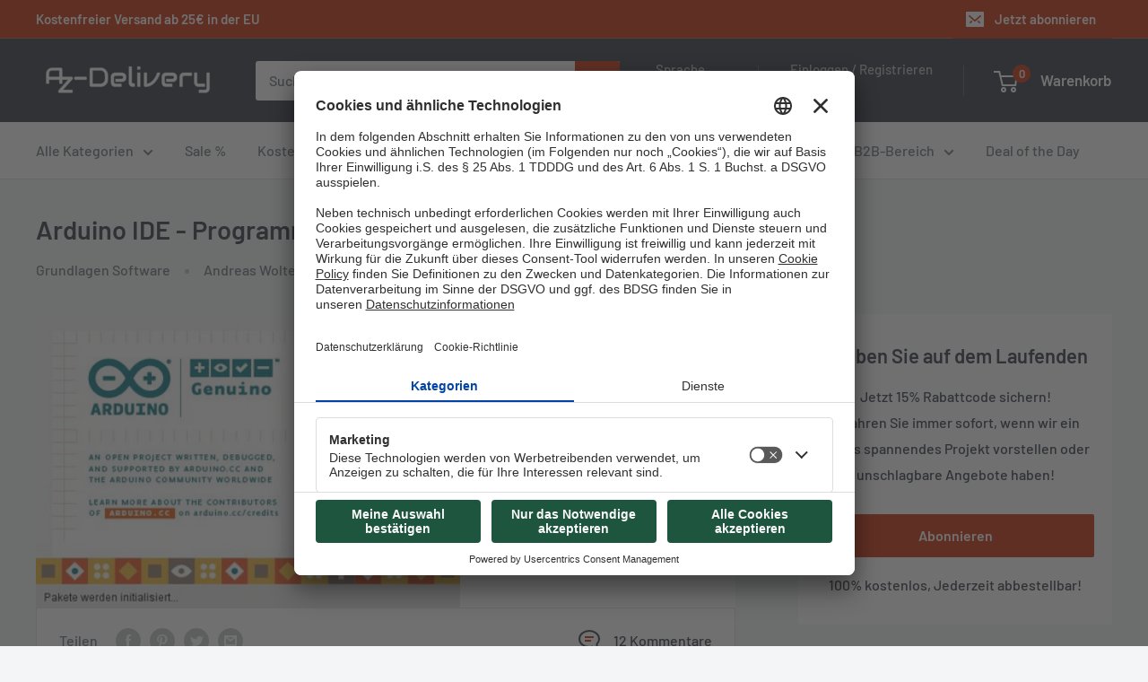

--- FILE ---
content_type: application/javascript; charset=utf-8
request_url: https://searchanise-ef84.kxcdn.com/preload_data.0Q7w7p9q1H.js
body_size: 12484
content:
window.Searchanise.preloadedSuggestions=['raspberry pi','d1 mini','esp32 dev kit c','arduino nano','raspberry pi 4','arduino uno','esp8266 esp-12f','esp32 nodemcu','relais modul','step down','temperature sensor','esp32 dev kit c v4','oled display','wemos d1 mini','lcd display','led matrix','nodemcu esp8266','arduino mega','ds18b20 sensor','arduino uno r3','jumper wire','usb c','az touch','breadboard kit','nano v3','logic analyzer','d1 mini esp32','servo motor','touch display','esp32 wroom 32','d1 r32','sd card','ir sensor','usb kabel','raspberry pi kamera','dht22 am2302 temperatursensor und luftfeuchtigkeitssensor','micro usb','bmp280 bme280','dc dc','relay module','power supply','0,96 zoll oled display','can bus','ds18b20 temperatursensoren','rgb led','netzteil 5v','quick start guide','weihnachtsbaum kit','hall sensor','mini breadboard','raspberry pi pico','gps modul','rtc ds3231','stepper motor','rfid kit rc522','nrf24l01 2,4 ghz wireless','esp cam','logic level converter','i2c schnittstelle','i2c display','jumper wire kabel','internet radio','esp8266-01s esp-01s','tft display','hc-05 hc-06 bluetooth','arduino micro','esp 8266 ebook','esp32 wroom','nano v3.0 mit atmega328 ch340','camera module','batterie shield','dc-dc step down modul','lipo akku','bodenfeuchtesensor boden feuchtigkeit','esp32 s3','digispark attiny85','rgb ws2812b','raspberry pi 5','esp32 d1 mini','usb ttl','pro mini','wemos d1','jumper kabel','esp32 mini','breakout board','1,3 zoll oled','sd card reader','battery shield','esp32 ebook','arduino pro mini','mp3 player','arduino pro micro','esp32 dev kit c v2','bluetooth modul','esp32 lora','motor shield','e books','strom sensoren','tp4056 laderegler','az touch mod','rfid reader','solid state relais','bme280 i2c','co sensoren','cnc shield','ads1115 adc','pro micro','arduino nano v3','licht sensor','hc-sr04 ultraschall-sensor','arduino wifi','uno r3','relais 230v','spannung sensor modul','led rgb','dc dc step down','d1 mini pro','micro sd','h v','motor driver','arduino mega 2560','ethernet shield','lochraster platine','starter kit','lcd 16x2','funk module','tonuino set','gsm modul','schrittmotor treiber','ir modul','level shifter','pin header','löt set','solar modul','dfplayer mini','220v zu 5v mini netzteil','lora modul','dht11 temperatursensor','esp relais','nodemcu esp32','tp4056 micro usb 5v 1a laderegler lithium li ion batterie charger modul','ft232rl usb','ph sensor','strom sensor','buck converter','raspberry pi pico w','internet radio esp32','pcb board','gas sensor','temperatur sensor','esp32 dev kit','solar panel','lm2596s step-down','esp32 d1','esp32 kamera','esp 32 wroom 32','oled ssd1306','voltage sensor','esp32 d1 r32 board','433mhz modul','audio verstärker','touch sensor','kondensator sortiment','rotary encoder','esp 8266 d1 mini','ftdi adapter','sensor kit','potentiometer set','feuchte sensor','widerstand sortiment','smart home','micro servo','wlan modul','hd44780 2004 lcd display bundle','wlan antenne','led strip','esp32 display','lcd 4x20','mb-102 breadboard','ab if','netzteil 12v','gy-68 bmp180','co2 sensor','wire kabel','infrarot sensor','d1 mini nodemcu mit esp8266','7 segment display','arduino shield','atmega 328p','ad wandler','arduino mini','ac dc','are delivery','esp32 lolin32','cnc shield v3','az-touch mod','ein aus schalter','neo-6m gps-modul','pegelwandler 5v 3.3v','e ink','esp32 cam modul','pi camera','arduino kit','2,8 zoll tft display','18650 battery shield','co sensor','raspberry pi zero 2 w','wemos d1 mini pro','uv sensor','usb adapter','voltmeter spannungsmesser','e book','e-paper display','dc motor','mosfet modul','lithium batterie','gehäuse für arduino','ds18b20 mit 3m kabe','pi pico','mp3 player dfplayer','az-delivery esp32-wroom-32','spannungsregler 5v','rfid card','gy-521 mpu-6050','16 relay module','epaper display','esp 32 cam','dc dc wandler','wifi modul','ir bewegungssensor','funkmodul nrf24l01','vl53l0x time-of-flight tof laser abstandssensor','az-delivery überraschungsbox','sensor shield','mq-135 gas sensor luftqualität modul','laderegler lithium','e paper','lautsprecher für arduino','esp32 gehäuse','esp32 s','real time clock','esp8266 d1 mini','ch340 treiber','pi zero','esp8266mod 12f','spannungsregler 3,3v','mini netzteil','arduino due','lm2596s dc-dc','dc dc step up','sim800l gsm gprs modul mit antenne','pwm modul','e ink display','reed kontakt','pir sensor','esp32 board','arduino bluetooth','mega 2560 r3','d1 mini v3','esp-32 dev kit c v4','micro usb kabel','esp8266 esp-01s','son off','ds3231 rtc','led display','light sensor','verstärker modul','raspberry pico','dht11 temperatursensor und luftfeuchtigkeitssensor','esp32 wroom-32','robot car','esp 8266 esp-12f','esp32 dev','opto koppler','nodemcu v3','driver download','stiftleisten 2,54 mm','sd karte','esp32 cam','esp8266 nodemcu','l g','868mhz lora','push button','wifi module','gyroskop und beschleunigungssensor','ky-040 drehwinkelgeber drehgeber rotary encoder modul','in us','radar sensor','max7219 8x32','mt3608 dc-dc netzteil adapter step up modul','humidity sensor','rfid chip','mcp2515 can bus modul','peltier element','arduino lichtschranke','esp programmer','arduino display','optokoppler modul','komplett kostenfreies ebook download','ir receiver','raspberry pi 4 model b','a4988 schrittmotor-treiber-modul','wasser sensor','arduino stromversorgung','hd44780 1602 lcd modul display bundle mit i2c schnittstelle 2x16 zeichen mit grünem hintergrund','esp32 lan','kamera für raspberry','smart robot car kit','induktiver näherungssensor','esp8266-01s esp-01s wlan wifi modul 5v mit relais adapter','servo mg90s','arduino mini pro','internet radio mit dem esp32','pin leiste','nrf24l01 radio board','micro a','bh1750 lichtsensor','li-ion akkus','mb 102 breadboard steckbrett','pico w','moisture sensor','arduino nano v3 atmega328p','überraschungsbox xxl','joystick modul','esp32 devkit doit','led weihnachtsbaum','power bank','led cube','esp32 v4','esp8266 12f','esp32 d1 r32','piezo buzzer','sound audio modul','ebook arduino','esp32 usb c','st-link v2','d1 mini nodemcu','ir led','servo treiber','nodemcu lolin v3','reed sensor','tm1637 4 digit 7-segment display','lcd i2c','5v netzteil','solid state','4x4 matrix keypad tastatur','quick start guide esp32','esp32 nodemcu development board','arduino set','arduino pro mini 3,3v','spi display','druck sensor','resistor kit','les de','raspberry pi 3','0,96 zoll oled display i2c ssd1306','usb uart','relais 5v','rgb ws2812','lipo laderegler','prototyping shield','led controller','arduino i','esp32 mini d1','acs712 5a','in mp','port expander','dot matrix','1,8 zoll spi tft display','mq-2 gassensormodul','rs232 to ttl','esp32 antenne','h brücke','wetterstation kit','esp32 schrittmotor','tof sensor','rs485 shield','current sensor','digispark rev.3 kickstarter mit attiny85 und usb','micro bit','hw-140 dc-dc buck boost converter','raspberry pi zero w','isp programmer','txs0108e logic level converter','bme280 esp32','widerstände resistor kit','ebook esp32','usb serial','ads1115 analog digitalwandler','ft232rl modul','infrarot modul','esp8266mod 12-f','arduino uno wifi','potentiometer arduino','esp32 book','esp camera','spannungswandler dc-dc','ft232-az usb','nrf24l01 mit','mcp23017 serielles interface','stm32f103c8t6 mikrocontroller','laser abstandssensor','sim800l gsm','arduino mkr','logic level','christmas tree','pca9685 16 ebook','led ring','esp32 kit','real time clock rtc','spi reader','arduino kompendium','esp32 wifi','l298n motortreiber','max7219 8x32 4 in 1 dot matrix led anzeigemodul','lte modul','3,5 zoll display','esp display','soil moisture sensor','ft232rl usb zu serial adapter','868mhz lora esp32','e paper display','rgb led ring','rs485 modul','az delivery','ccs811 sensor','stepper treiber','vl53l0x time-of-flight','ds 18b20','esp32 c3','mini mp3 dfplayer module','bread board','dht22 am2302 temperatursensor und','taster modul','micro sd card modul','max7219 8x8','hall sensoren','esp32-cam modul','esp32 s2','step down converter','hc-sr04 ultraschall modul entfernungsmesser sensor','oled i2c','step up','blue pill','az-delivery bewegungsmelder','sd shield','hd44780 2004 lcd display','alimentation 5v','arduino buch','akku pack','spi tft','esp32 wrover','d1 mini shield','gy-68 bmp180 barometrischer luftdruck und temperatur sensor','esp 12f','helligkeit sensor','hc-sr501 pir','air quality sensor','prototyping board','2 relay module','node mcu v3','data logger','with arduino','raspberry zero','esp8266 d1','mos fet','laser module','esp32 bluetooth','esp 32 book','i2s dac','mh sensor','can bus modul','mg996r servo','led panel','adc modul','esp32 devkit','esp32 ethernet','ky-037 hochempfindliches mikrofon','buck boost','micro sd card','gy-21 htu21','microcontroller board','attiny85 und','1,3 zoll oled display i2c chip 128 x 64','led cube 8x8x8','w5500 ethernet','tcrt5000 infrarot sensor','neo-6m gps','display oled','p zu','battery expansion shield 18650 v3','bodenfeuchtesensor hygrometer','bewässerungsmodul diy-kit','xl4015 dc-dc','seeeduino xiao','gehäuse raspberry pi','sensor set','acs712 30a ampere stromsensor','d1 esp32','8 relay module','az-touch wandgehäuseset mit 2,8 zol','arduino sensoren','r32 esp32','433mhz modules','esp 01s','3d drucker','load cell','arduino micro pro','display arduino','terminal adapter','volt amperemeter','überraschungsbox erhalten','mq sensor','li ion','arduino nano ebook','usb to ttl','stm32f401 development board','analog digital','ac dc wandler','level converter','a4988 schrittmotor-treiber-modul mit kühlkörper','sound modul','lm2596s step-down dc-dc','16 in 1 sensor kit','led treiber','usb buchse','set buchsenleisten','esp32 c6','nodemcu amica v2','arduino not aus','boost converter','e-paper display am esp32 und esp8266','mini usb','rfid rc522','d1 shield','pca9685 16 kanal 12 bit pwm','akku arduino','hd44780 2004 lcd display 4x20 i2c','solar 5v','di mini','max6675 temperatursensor','bmp280 barometer','2,4 zoll tft lcd touch display','tp5400 micro usb power bank','led streifen','7 segment anzeige','esp32-wroom 32','step up modul','sg90 servo','esp mini','thermometer temperatursensor','l293d motor shield','esp32 nodemcu d1 r32','photo resistor','nodemcu esp8266mod-12f','led ampel','widerstand ohm','jst stecker','arduino leonardo','tonuino set mp3 player','mb 102 breadboard','esp now','esp8266 esp01','esp32 wroom 32 ebook','raspberry kamera','transistoren set','web radio','cp2102 usb zu ttl','raspberry pi display','drv8825 schrittmotor-treiber-modul','rs485 schnittstelle','esp wroom 32','usb c kabel','mini digital voltmeter','battery charger','esp d1 mini','kapazitiver sensor','gy-271 kompassmodul sensor','d1 board','cnc shield v3 bundle','enc28j60 ethernet shield lan netzwerk','mt3608 dc-dc','time of flight sensor','voltage regulator','diy weihnachtsbaum kit','raspberry display','esp32 cam mb','download pile','arduino board','attiny85 ebook','display rund','az j','soil moisture','esp32 dev kit c v4 nodemcu','hc sr04','led modul','ftdi usb','esp32 breakout board','mini d1','irf520 mos driver modul','ble modul','esp32 d1 mini nodemcu','digital analog wandler','transistoren npn','wemos d1 mini produkte','arduino esp32','arduino starter kits','esp32 oled','usb a','st link','mikrocontroller board mit atmega328p','cable arduino','arduino uhr','lötbesteck lötwerkzeug','mini d1 esp32','automatische pflanzenbewässerung','arduino wlan','arduino q','hw-140 dc-dc','esp8266 mod 12f','arduino pro mini 5v','esp32 lolin','smart robot car','esp-32 dev kit c','tec1-12706 peltier','led anzeige','finger sensor','esp 32 d1','arduino mega 2560 ebook','dht22 am2302','e-book esp32','esp8266 ebook','stm32 blue pill','spannung sensor','digital potentiometer','hutschienen montage','kühlkörper für','ams1117 3,3v','ky-040 drehwinkelgeber','pi cam','vibration sensor','delivery app','dioden set','esp8266 esp-01','2.8 inch touchscreen','lochrasterplatine leiterplatte','az-nano v3-board','arduino ide','dht22 ebook','temperature and humidity','foto widerstand','nodemcu amica modul v2 esp8266 esp-12f','quick start','the guide','mpu-6050 3-achsen-gyroskop','led ws2812b','arduino starter kit','bodenfeuchte sensor modul','ky-033 linien folger line tracking sensor modul tcrt5000','raspberry pi pico rp2040','5v to 3.3v','time of flight','vl53l0x ebook','micro switch','com e','1,8 zoll spi tft display 128 x 160 pixeln','magnet schalter','nano v3.0','beschleunigungssensor 3-axis','sensor shield v 5','dia das','xl 4016 e1','arduino nano every','dc dc converter','led driver','esp32 arduino','lan module','port expander mcp23017','arduino ethernet','esp adapter','servo tester','cd60l ebook','jumper wire m2m/f2m/f2f','arduino pro','5v relais','rtc echtzeituhr','max9814 mikrofon','ds1302 real time clock','12v auf 5v','esp32s dev kit c v4','control i arduino','d1 mini esp8266','micro schalter','motor treiber','0.96 display oled','op amp','regentropfen regen sensor modul','ldr sensor','arduino sensor','ds3231 i2c','arduino led','pwm signalgenerator','esp32 batterie','da wandler','switch button','feuchtigkeitssensor pflanzenbewässerungs-modul','esp32 v2','kit arduino','wiederstand set','super starter kit','mosfet transistor','lj12a3-4-z/bx induktiver näherungssensor','sim 800l','solar power','usb charger','esp01 s','nodemcu lua lolin v3 modul mit esp8266 12f','diy led weihnachtsbaum kit','automatische wasserpumpe','esp home','df player','tp4056 micro usb 5v','que es y','io expander','usb seriell','bodenfeuchte sensor','uart-ttl usb adapter','nodemcu lolin v3 module esp8266 esp-12f','capacitive soil moisture sensor','esp01 adapter','ky-010 lichtschranke','matrix led','d1mini esp8266','ecran lcd','arduino ebook','entfernungsmesser sensor','poti einstellbarer','usb netzteil','rasperry pi','esp-32 dev kit c v2','433mhz module','motor controller','5v 3.3v','dac arduino','ph wert','display spi','multiplexer pca9548a','accelerometer 3-axis','reed switch','air quality','micro python','adapter board','esp stromversorgung','esp d1','amplifier modul','raspberry pi hat','arduino dc','led bar','d1 mini nodemcu mit esp8266-12f','12v netzteil','esp 32 mini','sound sensor','esp32 nodemcu module','mb102 breadboard netzteil adapter power supply modul 3.3v/5v','one wire','mini pro','arduino relais','gpio extension','led ring 5v rgb ws2812b 12-bit 37mm','lgt8f328p mit ch340','35 sensor kit','1,77 zoll spi tft-display','node mcu esp32','raspberry camera','dupont steckkabel','kondensator supercapacitor','relais 12v','magnetic sensor','pcb schutzboard','3d touch','wasserpumpe 5v','usb micro','ir sender','max98357a ebook','st link v2','esp32 quick-start-guide','led set','bausatz löten','stepper driver','touch screen','header pins','apple homekit mit esp32','esp32 breakout','auf deutsch','az application','kabel steckbrücken','download ebook','sim808 modul','esp8266 mini','0,91 zoll oled i2c display 128 x 32','serial adapter','mini mp3 player','w led','ads1115 analog','usb cable','usb programmer','pca9548a i2c iic multiplexer','cable set','datenlogger modul data recorder shield','drv8825 e books','esp-32 dev kit','ecran i2c','uv led','ads1115 adc modul','touch mod','usb power','din rail','lcd keypad shield','terminal adapter board mit schraubklemmen','christmas tree v2','esp32 s2 mini','esp8266 antenne','sensor luftfeuchtigkeit','2.4 tft lcd','spannung messen','usb to serial','lithium-batterien bms','battery expansion shield 18650','esp8266 nodemcu v3','ky-004 taster','bewässerungsmodul diy-kit automatische','mb102 adapter','h bridge','development board','u 64 led matrix','step down modul','an war','l293d motortreiber','tcs3200 farbsensor','max98357a i2s amplifier module','smarthome buch','alle produkte','magnet sensor','neo-6m gps-modul erläutert','1602 lcd i2c','adventskalender mit','dsn-vc288 voltmeter amperemeter modul mit led display','regen sensor','bluetooth ble','elko sortiment','pin stifte','lautsprecher micro','pi kamera','esp32-dev-kit c','esp8266 relais','ov7670 arduino','usb uart-ttl','kapazitiver feuchtigkeit','cp2102 treiber','arduino iot','box xxl','display touch','ssd1306 display','hc-sr501 pir bewegungsmelder','drehzahlregler pwm-modul','pressure sensor','dev kit c','bl touch','projekte mit micropython','display esp32','thermoelektischer wandler','mini speaker','abstandssensor arduino','level shifter 3,3v','led uhr','7-segment display','motion sensor','dev kit','mikrocontroller board mit usb-kabel','prototype shield','gy-bme280 barometrischer','usb ttl adapter','pam8403 digitaler mini audio','photo diode','az-envy wlan esp8266-12f','terminal adapter board','hc-05 bluetooth modul','sim modul','esp32 c','esp easy','led rot','step up converter','water sensor','gy-302 bh1750','strom messung','led arduino','ov2640 kamera','luftfeuchte sensor','esp display gehäuse','voltage converter','internetradio esp32','esp32 dev kit v2','sensore temperatura','e book en francais','raspberry pico w','raspberry pi 4b','acs712 30a','2,4 tft lcd display modul ili9341 240x320','esp kamera','nodemcu lua lolin v3','35 in 1 sensorenkit','2,4 zoll tft lcd display','esp board','mcp2515 can','rc car','esp prog','charger lipo','arduino uno ebook','led ring 5v rgb ws2812b 12-bit 50mm','display raspberry','dupont kabel','kapazitiver näherungsschalter','lan modul','microphone module','e-ink display','keypad shield','data logger shield','mikrofon modul','esp 8266 lolin','esp32 node mcu','arduino uno 4','arduino mega 2560 r3','rfid kit','spannungsregler dc dc','l298n motortreiber platine','sensor modul','lolin v3','step motor','micro sd karte','schrumpfschlauch sortiment 560 stück','ky-024 hall','stepper motor driver','esp8266mod-12f wifi','led 5v','gy-271 kompassmodul sensor e-books','tft touch','esp32 shield','tft lcd','erschütterung sensor','esp32 esp-wroom-32','home kit','remote control','bewegungsmelder 3v','ky-019 relais','rc522 ebook','usb to uart','kamera arduino','zweite chance','hw-140 buck','tonuino platine','irf520 mos driver modul 0-24v 5a','heltec esp32','plant set','st7735 tft spi','az a 4','relais 230v 5v','nodemcu amica','wetterstation mit arduino','ir empfänger','gyroskop gy-521','stm32f401 development board v 3.0','bluetooth audio','epaper display mit 2,9 zoll e-ink','display ili9341 2,8','mq-135 gas','4 relais modul','stereo verstärker','mosfet driver','az nano','temp sensor','servo mg995','dc motor driver','mini mp3 player dfplayer master module','arduino ide programmieren für einsteiger','3d drucker blog','esp8266 lolin','programmieradapter ftdi/ch340/cp2102','usb seriell adapter','ttl rs232','cnc shield v3 bundle mit 5 stuck a4988','lcd display 16x2','ir diode','display tft','plant watering alarm','buck boost converter','0,28 zoll mini digital voltmeter','jst buchse','li ion akku','arduino r3','multimeter kit','flex cable','led sortiment','az s','w5100 ethernet shield','usb adapter fur esp8266','usb host','christmas tree kit','arduibox esp','plant watering','esp32 usb','u64 led matrix panel','usb laderegler','pin socket','funk modul','ecran arduino','1,77 zoll spi tft-display und 128x160 pixeln','d1 mini v3 nodemcu esp8266ex','écran oled','foto diode','nano every','az nano v3','amica v2','5v power supply','bewässerung set','esp32 buch','taster led','i2c oled','esp8266 mod','flachband kabel','raspi pico','hygrometer modul','wifi arduino','sg90 micro servo motor 9g','1.77 inch spi tft display','optokoppler low-level-trigger','neo 6m','big box','mqtt auf dem raspberry pi','esp 32 d1 mini','smd led','digispark rev.3','ultrasonic sensor','esp8266-01s ebook','tp5400 micro usb power bank modul','mpu6050 gyroscope','esp relay','nodemcu v2','ams1117 stromversorgungsmodul','ardui touch','wifi antenne','ili9341 240x320','d1 mini esp8266-12f','power of','mini solar panel','tilt sensor','raspberry pi 5 8 gb','esp32 uno','raspberry pi 3 b','luftdruck sensor','matrix display','luftqualität sensor','esp32 devkit c','ky-022 set ir empfänger','esp32 projekte','esp32 wlan','arduino zero','raspberry hat','esp ebook','flexkabel raspberry','ds18b20 sensor meter','mg90s micro servomotor','on off schalter','xh-w3001 thermostat','esp8266 wifi','nano shield','dc dc stepdown converter','esp8266 esp','esp32 d1 r32 wifi','e-book arduino','lcd display 16x2 i2c','4x4 keypad','d1 mini nodemcu mit esp8266-12f wlan modul','esp 32 wroom','esp32 node','display lcd','rf modul','txs0108e ebook','kf-301 1-relais','raspberry pi gehäuse','mb102 breadboard kit','arduino shields','sonde temperature','i2c ad wandler','micropython mit esp32','dc-dc step down xl4015','ft232rl interface','logischen pegelwandler','gpio breakout board','mini usb kabel','nodemcu lua amica modul v2 esp8266 esp-12f wifi wifi development board mit cp2102','panneau solaire','mqtt esp32','weather station','usb zu ttl','alimentation arduino','pegelwandler 3.3v','dht20 ebook','tür sensor','esp32 adapter','esp32 usb-c','photoresistor-sensor-modul lichtschranke','esp8266 arduino','bt modul','esp32 devkit v1','ir infrarot','esp32 set','esp32 relais','module dimensions','ky-006 passiver piezo buzzer alarm','light sensor module','micro controller','neopixel ws2812','datenlogger modul','esp32 lolin lolin32','gy-302 bh1750 licht sensor','ttp223b touch','mikro usb','3d druck','lolin32 lite','hutschienen esp','0,66 oled display shield','az-touch mod wandgehäuseset','hc05 bluetooth','az-delivery xl4016 step down converter','usb stecker','arduino gehäuse','ssr relais','az-envy wlan esp8266-12f umwelt entwicklungsboard mit feuchtigkeits und luftqualitätssensor mq-2 und sht30','regensensor modul','laser sensor','pro power','netzteil adapter','jumper stecker','usb shield','esp32s board','esp8266 esp-12e','step up down','az delivery mikrocontroller','mos module','lcd touch','relais shield','kühlkörper raspberry pi','rf transceiver','raspberry pi camera module','esp32 modul','220v zu 3,3v','sensor arduino','raspberry pi zero 2','proximity sensor','gps module','simple robot','shield arduino','led module','arduino kabel','azdelivery esp32','uno r4','az touch ebook','surprise box','acs712 20a','arduino mkr 1010','d1 board nodemcu esp8266mod-12f wifi wlan modul','distance sensors','8x8 dot matrix','0,96 zoll oled ssd1306 display i2c 128 x 64 pixel','az-nano v3','enc28j60 ethernet','arduino motorshield','gsm module','eeprom i2c','lta ba ma','color sensor','raspberry pi 3 model b','wtv020 sound audio module','esp32-wroom-32 bestückt','tft spi','74hc595 ic','esp32 v','mcp23017 serielles interface modul','wifi shield','feuchte sensoren','capacitor kit','pflanzen-bewässerung-set ebook','arduino uno shield','display i2c','sender empfänger','hd44780 1602 lcd','oled sh1106','hc-sr04 ultraschall modul','co 2 sensor','arduino wifi shield','on off','mikrocontroller board atmega328','akku ladeplatine','power delivery','az-touch esp32','verstärker modul 5v','ch340g treiber','typ k','bei z','esp32 webserver','hat raspberry','raspberry pi4','esp8266 oled','lcd 20x4','node mcu','usb b','gy bmp280','rain sensor module','schraubklemmen kompatibel','1.3 zoll oled','real time','df player mini','bouton poussoir','ky-003 digital hall sensor','nema17 motore','gy-61 adxl335','relais module','usb breakout','12v 5v','nrf24l01 la','d1 min','vl6180x ebook','arduino motor','christmas tree ebook','radiowecker mit touchscreen set','round display','esp32 audio','sim 900 gprs/gsm shield','node mcu quick-start-guide','led 5mm','esp32s dev kit c v4.2','tp 4056 5v usb','arduino nano esp32','wetterstation oled','solid state relais ebook','nodemcu esp32 s','dc buchse','jumper cable','esp32cam mb','display esp','raspberry pi 400','9v batterie','ebooks english','esp8266 01s','batterie halter','pi hat','esp32 ebooks','arduino netzteil','feuchtigkeits sensor','netzteil 24v','led kit','farb sensor','neopixel led','federleisten 19-polig','ir kamera','arduino kompendium e-book','xh-m401 dc-dc','power supply module','1.8 spi tft','arduino vin','rgb ring','rgb matrix','raspberry gehäuse','rfid 125khz','ebook esp8266','lipo shield','arduino nano 33 iot','capteur de courant','uno shield','uno wifi','arduino every','lin bus','radar modul','software az-delivery','display shield','d1 r32 board','keramik kondensatoren','rauch sensor','sensoren set','kamera modul','clock rtc ds3231','wireless module','lichtsensor modul','audio amplifier','arduino giga','screw terminal','m bus','relais modul 5v','schrumpfschlauch sortiment','i2c controller','esp8266 mini d1','esp32 battery','ov7670 300kp vga-kamera','mos modul','adafruit feather','temperature sensor module','rfid karten','18650 battery expansion shield','raspberry pi zero','ultraschall sensor','wlan antenne esp','220v zu 5v mini-netzteil','lux sensor','water level sensor','epaper ebook','relais 3,3v','pi pico w','esp32 dev kit v4','usb stromversorgung','voltage sensor modul','esp32 d1 mini nodemcu wifi modul','carte arduino','dc-dc step down','3d led cube','shield d1 mini','az envy buch','led strips','kf-301 1-relais low-level-trigger','mikrocontroller board','strom zu spannung','uart usb','arduino ethernet shield','vibrations module','raspi zero','esp lan','i2c sensor','dht11 ebook','rs232 ttl','h-bridge driver module','tcs34725 ebook','ky-005 ir infrarot sender','arduino camera','esp32-cam ebook','induktiver sensor','usb mini','ring led','signal generator','display raspberry pi','mb102 breadbord','ky-012 buzzer','batterie shield für lithium batterien für d1 mini','ldr widerstand','compass module','smarthome zentrale mit arduitouch','volt meter','heartbeat sensor','draht kabel','pegelwandler 5v','nrf24l01 plus','lan shield','projekte arduino','starter set','gpio erweiterung','jumper wires','lj12 a3-4-z/bx','pro mini 3.3v','xl4016e1 dc-dc','5v 3,3v','light barrier sensor module','ir sensor modul','helligkeitsensor fur arduino','mhz 19 b','esp mini d1','netzteil 3,3v','1 wire sensor','micropython mit dem esp32','ec sensor','passenden stiftleisten','az-delivery ac-05-3-netzteil','esp32 arduino board','externe antenne','analog digitalwandler','esp32 nodemcu module wlan wifi development board mit cp2102','esp32 cp2102','stepdown converter','nema17 motoren','pcb schutzboard für 4 lithium-batterien bms board modul','hw-598 usb','e-book display','gy-302 bh170','c mini','esp32 micropython','trct5000 ir','usb uart adapter','esp8266 display','jst ph2,0','uln2003 stepper','d1 mini v4','lage sensor','adruino nano','fm module','esp32 nodemcu d1 r32 entwicklungsboard','module relais','esp 32 ebook','hc sr501','ac dc 5v','drehwinkelgeber drehgeber','esp 32s','d1 pro','xxxl box','relais 3v','esp8266mod 12-f d1 mini','node red','3v to 5v','linien folger','esp32 quick start guide','internetradio mit esp32','esp8266 12e','co 2 sensoren','battery expansion shield','wetterstation mit dem','nodemcu lua','12v relais','esp shield','ky-032 ir hindernis sensor modul','esp8266 usb','bmp280 bmp280','tpa3116d2 quick-start-guide','neigung sensor','esp ethernet','esp32 module','powerbank module','esp32 r32','adruino uno','temperature az','mini voltmeter','az d1mini','esp32 c3 mini','esp32 lora board','micro pro','poe ethernet','nokia 5110 lcd display','stecker strom','wifi kit 8','arduino uno mini','arduino starter','ir module','transistor modul','gewicht sensoren','ac dc 220 5v 3w','gps neo-6m','lm2596s dc-dc netzteil','kondensatoren sortiment','cam modul','arduino nano 33 ble','raspberry pi 4 b','wiederstand ohm','led matrix uhr','gps gsm','kabel set','dev kit c v4','esp kit','hc-05 hc-06 bluetooth wireless rf-transceiver-modul rs232 serielle ttl','smart home starter-kits','esp8266 v3','ky-018 ldr','lipo akkus','gc9a01 1.28-zoll rundes tft display','az-envy wlan','haut parleur','sensor shield arduino','i2c interface','arduino uno treiber','5v led','raspberry pi display 7','d1 board nodemcu esp8266mod-12f','ir transmitter','esp32 nodemcu d1 r32 wlan','apple homekit','pcb board set lochrasterplatte lochrasterplatine leiterplatte','sh1106 oled','wemos d1 mini esp32','lcd modul','rgb sensor','heat sink','esp32 d1 r32 board esp32-wroom-32','esp32 breadboard','rgb led panel','arduino mini pro v3','ad converter','at mega','modbus arduino','can shield','1,8 zoll tft','fernbedienung ir','extension board','usb anschluss','2,8 zoll touchscreen','b kits delivery','rotary encoders','soldering tool','mini power supply','max7219 led','li ion charger','alimentation électrique','esp32 development board','stiftleisten mm','arduino kamera','usb zu seriell adapter','st7735 tft-controller','ky-015 dht 11 temperatursensor modul','mini esp32','2.8 tft touchscreen','2-relais modul','esp32 nodemcu module wlan wifi development board','timer module','adxl335 beschleunigungssensor','dc-dc wandler','wasserpumpe ein','tilt sensor modul','rasperberry pi','distance sensor','externe spannungsversorgung','esp usb','esp01 adapter ebook','esp 32 dev kit','analog digital wandler','mini mp3','peltier modul','start guide','schrauben m2','elko 1000uf','can bus shield','solarpanel 5v','dc converter','nano esp32','platform io','d1 mini battery shield','sonde de temperature','ws2812b rgb led','gy-bmp280 barometrischer','lcd shield','esp wroom','logic converter','arduino motor shield','9v clip','farb display','book esp32','convertisseur de tension','arduino pro mini 3.3v','neopixel ring','sim900 modul','camera arduino','esp 32 display','gy-bme280 sensor','esp8266 adapter','raspberry pi gpio','lüfter raspberry','temperatuur sensor','usb port','can transceiver','logiklevel wandler','stepup wandler','d1 esp8266','screw shield','luft sensor','mosfet module','ky-019 relais modul high-level trigger','wifi bluetooth','ir led modul','gy-max4466 mikrofon','speicher modul','wlan arduino','expansion board','esp32 radio','housing esp','kohlendioxid sensor','hc-12 wireless module','esp oled','lcd tft','jumper wire cable','hc-sr04 ultraschallsensormodul','gy-521 mpu-6050 3-achsen-gyroskop','breadboard löten','arduino rp2040','ds1302 echtzeituhrmodul','blog arduino','xl4016e1 dc-dc step down buck converter','display modul','flex sensor','soldering iron','bms board modul','gyroskop arduino','foto ldr','gehäuse esp32','board esp32','moteur pas à pas','max98357a i2s 3w e book','relais arduino','joystick module','carte sd','ebook display','sensoren kit','lua lolin','display ebook','dht 22 am2302 temperatur und luftfeuchtigkeitssensor','rain sensor','stromsensor 20a','i2c-fc113 adapter','hygrometer modul v1.2','roll electronics','daten logger','azdelivery microcontroller board','pro micro arduino','18650-board dual usb 5v 2.4a mobilmodul','rfid chips','esp32 guide','ir abstandssensor','oled 1,3 zoll i2c','ir camera','star led','tpa3116d2 digital','esp32 mit display','arduino book','ein aus','led weihnachtsbaum kit','lüfter 5v','8x8 matrix','gps modul arduino','afficheur lcd i2c','adc modul 16bit','esp 32 s','3,3v 5v','vu meter','irf520 mos','esp8266 esp-01s wlan wifi modul','ft232rl usb zu','2 relais modul','esp32 camera modul','delivery charge','azdelivery d1 mini','led würfel bausatz','kamera für raspberry pi','vibration motor','esp32 ch340','esp32 nodemcu module wlan wifi','usb board','cd60l batterieladegerät','esp 32 dev kit c','bred board','esp32 pico','piezo sensor','connector kabel','nodemcu lua amica','breadboard netzteil','rele delivery','4g module','usb logic analyzer','flame sensor','endschalter für','azdelivery 3 x','gy-906 mlx90614','charge controller','4-relais modul','mini nodemcu','libros español','oled display 0.96 i2c','modulo relè','arduino code modul','ch340 adapter','ili9341 tft','getriebe motor','gc9a01 1.28-zoll rundes lcd tft display','esp8266 board','sim karte','zeit modul','ky-001 ds18b20','stromsensor 5a','az-atmega328-board ebook','lautsprecher direkt','ky-023 joystick modul für uno r3','internet-radio mit dem esp32','tm1637 4 digit 7-segment display modul english','mega shield','esp-32 dev','servo sg90','rf id','roboter projekte','8-relais modul','ramps 1.4 arduino','arduino nano pro','rasperberry pi 4','batteriehalter batterien','shell y','xh-w3001 thermostat 12v e books','35 in 1 arduino kit','arduino nano iot','gy-bme280 barometrischer sensor','3,7v akku','esp32 uhr','sensor temperatur','aht10 feuchte-temperatur-sensormodul','az digital','servo motor steuern','bewegungsmelder set','egg bot','modbus interface','segment display','esp wifi','breadboard adapter','esp antenne','oled ebook','strom messen','breadboard esp32','d1 mini esp8266mod 12-f','rs485 hat','s2 mini','stepup converter','esp bluetooth','0,91 zoll oled i2c display 128x32 ssd 1306 controller','infrared sensor','3m kabel ds18b20','pi display','ttl usb','esp32 room','dht20 sensor','digital voltmeter','esp32 antenne wifi','i2c multiplexer 8-kanal-multiplexer','sensor module','cable usb','ir remote','steckbrett für esp32','button modul','klemmen modul','wifi kit 32','kit esp32','arduino usb','d1 r32 esp32','input modul','relay modul','acceleration sensor','mini breadboard 400 pin','spannungsregler dc','3d touch v3.0 nivellierungssensor','esp flash','16-relais modul','esp8266 breadboardadapter','node mcu esp8266','nodemcu lolin','ky-033 linienfolger modul mit tcrt5000','current to voltage module','radiowecker blog','lautsprecher raspberry','mhz 19 sensor','tcs34725 rgb','ic zu usb','gy-21 ebook','stm8s103f3p6 ebook','diy kit','solar tracker','speaker modul','resistor ohm','ws2812b matrix','power pack','micro usb cable','wemos esp32','raspberry pi 2','a4988 schrittmotor','high power led','arduino uno r 4 wifi','d1mini pro','buchsenleisten extra lang','soldering kit','halloween projekt','lötkolben set','paper display','arduino switch','mt3608 dc-dc netzteil adapter step up','esp32 externe antenne','sw420 vibration','ir infrarot modul','stlink v2','usb 5v','micro servomotor','akku laderegler','wtv020 sound audio modul sd card','spannungsversorgung 5v','tonuino set a 1-7 a 1-8','mini netzteil 3,3v','nema17 motor','lipo charger','esp32 nodemcu module wlan wifi dev kit c development board mit cp2102','adruino board','nano iot','arduino micro board','livre arduino','az-delivery d1 mini','tof laser','oled spi','radar bewegungsmelde','4 digit display','raspberry pi 3 b plus','spi tft display','pflanzen sensor','st7735 tft','spi reader micro','arduino lcd','24v to 5v','esp32s nodemcu','raspberry cam','mhz modul','raspberry pi netzteil','led treiber modul','dht 11 temperatursensor','raspberry pi 3 modell b','display taster','matrice led','5v relay','power meter','1.8 tft display','mb 102 breadboard kit','esp 32 kit','arduitouch esp','herzschlag sensor','pca9685 servotreiber','1.3 inch i2c oled display','display led','dsn vc288','usb serial-adapter','arduino breadboard','sd reader','esp32 sd card','capteur temperature','3,3v netzteil','ov2640 camera module','esp8266 amica','esp32 flash','i2c serial adapter','arduino mini pro 3,3','wlan radio','esp8266 12-f','pi zero w','sd karten','prototype shield mini','lithium akku','capacitive sensor','ftdi modul','pwm 0 10 v','esp 32 usb c','logic analyzer ebook','zeit relais','esp32 v1','tft touch display','color display','esp32 relay','bluetooth module','led vel','esp mit display','esp32 dev kit c v4 nodemcu wlan wifi','portable-akku powerpack','mqtt aufbau eines','5v power','deep sleep','ink display','arduino nano shield','breadboard mini','2.8 inch ili9341 spi tft','zum esp8266','d1 mini v3 nodemcu','d1 nodemcu','led 3mm','dc-dc step up','esp32 ethernet module','capteur co','microsd card','d1 wifi','quick-start guide','usb micro b','esp 32 nodemcu','class d','relais board','esp webserver','esp32 lcd','bms 3s','op de tv','mkr zero','breadboard set','arduino uno set','zero w','io board','arduino mikro','silikonkabel schaltlitzen','adxl345 beschleunigungssensor','firmware esp8266','esp32-cam modul esp32','temperatur luftfeuchtigkeit','esp32 wifi bluetooth','az delivery esp 32','elektronik set','ky-024 linear magnetic hall sensor','esp8266 wemos d1 mini','tact switch','solarpanel 5v 5w','ambient light','neo pixel','mqtt aufbau','lcd ebook','rpi zero','gy-271 kompassmodul','tec1-12706 thermoelektischer wandler','oled i2c display','netzteil arduino','rundes display','battery charger module','2.4 tft lcd ebooks','led ring 5v','esp battery','220 v to 5 v','raspberry zero w','nano ble','dab radio','usb i2c','testhaken clips set','485 to serial','überraschungsbox ausgewählt','gehäuse arduino','spi reader micro speicher sd','8x8 led matrix','breakout board esp32','230 v ac','esp32 v3','atmega328 ch340','passive buzzer','nano ebook','pro mini 3,3v','esp32 dev board','acs712elc-30a ebook','esp gehäuse','esp 32 board','shield esp32','0,96 zoll display','hdmi kabel','battery charging board','atmega 328p au','2,4 zoll tft lcd touch display shield','gleichrichterdioden und','rj45 netzwerkbuchse','python programmieren','5v akku','esp32 psram','jump wire','htu21 feuchtigkeit und temperatur','4x4 matrix','l298n platine','dupont cables','esp relais modul','lcd1602 display','rgb led panel ws2812b','line tracking','esp8266-01s mit relais','kamera raspberry pi','led ir','foto widerstand photoresistor','8 kanal relais','nano v3 mit ch340','bme280 ist','realtime clock','spannungswandler 5a 8-36v','dot matrix led','strom spannung','relay shield','esp8266 01 esp-01','breadboard kabel','esp32 pro','led steuerung','raspberry pi ebook','kapazitiver touch','esp32 case','sensors kit','relais esp','12v to 5v','poe hat','mlx90614 sensor','3.3v to 5v','mini arduino','arduino box','micro controller board','lüfter regler','nrf24l01 adapter','ac-05 ebook','relais 220v','dc wandler','esp breadboard','esc motor','charger doctor','volt sensor','buchsenleisten extra','super mini','esp32 nodemcu module wlan wifi dev kit c','lora esp32','distanz sensor','esp8266 programmer','solar charger','usb kabel micro','led leuchtdioden','breadbord kit','nano board','arduino kits','sensor temperatura','voeding 5v','3,3v zu 5v','tcrt5000 infrarot','esp32 audio kit','tp4056 micro','soil sensor','emi filter','dc-dc converter','mikro sd','esp32 nano','neo-6m gps-module','treiber esp32','raspberry pico rp2040','ky-018 foto ldr','support esp32','raspberry zero 2 w','max4466 mikrofon','mini led','step down 5v','gsm shield','breadboard power supply','sht30 esp8266','male to male','e display','arduino esp','led leiste','kontakt sensor','sd modul','mos driver modul','circuit board','1.8 tft lcd display','hal sensor','power shield','raspberry netzteil','dip switch','trafo 5v','battery expansion','batterie 5v','ch340g adapter','programacion de en raspberry pi 3','arduino compendium','lcd keypad','hc-12 modul','esp32 dev kit c v4 ebook','433mhz module\'s','esp8266-12f wlan module ch340g','hc-05 hc-06','arduino lan','microphone esp32','dac decoder','i2c io','sim900 shield','e book display','arduino d1','drehknöpfe für 6mm achse','usb relais','home assistance','adafruit motor shield','i2c oled display','fan controller','w5500 shield','mg995 micro digital servo motor','esp32 dev kit c nodemcu','esp32-cam wifi bluetooth','uln2003 5v','motortreiber shield','sensor board','hc-06 bluetooth','feather boards','relais 240v','oled display i2c','dac raspberrypi','powerpack raspberry pi','ky-025 magnetschalter','heltec esp8266 oled-display','di mini pro','lcd module','az touch display spi','servo driver','hall effect','roboter car kit','esp8266 book','hd44780 16x2 lcd modul display bundle mit i2c schnittstelle 2x16','bausatz einsteiger','optocoupler trigger','mini display','door sensor','oled 128x64','enc28j60 ethernet shield','power supply 5v'];

--- FILE ---
content_type: application/javascript; charset=utf-8
request_url: https://searchanise-ef84.kxcdn.com/templates.0Q7w7p9q1H.js
body_size: 6170
content:
Searchanise=window.Searchanise||{};Searchanise.templates={Platform:'shopify',StoreName:'AZ-Delivery',AutocompleteLayout:'multicolumn_new',AutocompleteStyle:'ITEMS_MULTICOLUMN_LIGHT_NEW',AutocompleteItemCount:6,AutocompleteShowProductCode:'N',AutocompleteShowMoreLink:'Y',AutocompleteIsMulticolumn:'Y',AutocompleteTemplate:'<div class="snize-ac-results-content"><div class="snize-results-html" style="cursor:auto;" id="snize-ac-results-html-container"></div><div class="snize-ac-results-columns"><div class="snize-ac-results-column"><ul class="snize-ac-results-list" id="snize-ac-items-container-1"></ul><ul class="snize-ac-results-list" id="snize-ac-items-container-2"></ul><ul class="snize-ac-results-list" id="snize-ac-items-container-3"></ul><ul class="snize-ac-results-list snize-view-all-container"></ul></div><div class="snize-ac-results-column"><ul class="snize-ac-results-multicolumn-list" id="snize-ac-items-container-4"></ul></div></div></div>',AutocompleteMobileTemplate:'<div class="snize-ac-results-content"><div class="snize-mobile-top-panel"><div class="snize-close-button"><button type="button" class="snize-close-button-arrow"></button></div><form action="#" style="margin: 0px"><div class="snize-search"><input id="snize-mobile-search-input" autocomplete="off" class="snize-input-style snize-mobile-input-style"></div><div class="snize-clear-button-container"><button type="button" class="snize-clear-button" style="visibility: hidden"></button></div></form></div><ul class="snize-ac-results-list" id="snize-ac-items-container-1"></ul><ul class="snize-ac-results-list" id="snize-ac-items-container-2"></ul><ul class="snize-ac-results-list" id="snize-ac-items-container-3"></ul><ul id="snize-ac-items-container-4"></ul><div class="snize-results-html" style="cursor:auto;" id="snize-ac-results-html-container"></div><div class="snize-close-area" id="snize-ac-close-area"></div></div>',AutocompleteItem:'<li class="snize-product ${product_classes}" data-original-product-id="${original_product_id}" id="snize-ac-product-${product_id}"><a href="${autocomplete_link}" class="snize-item" draggable="false"><div class="snize-thumbnail"><img src="${image_link}" class="snize-item-image ${additional_image_classes}" alt="${autocomplete_image_alt}"></div><span class="snize-title">${title}</span><span class="snize-description">${description}</span>${autocomplete_product_code_html}${autocomplete_product_attribute_html}${autocomplete_prices_html}${reviews_html}<div class="snize-labels-wrapper">${autocomplete_in_stock_status_html}${autocomplete_product_discount_label}${autocomplete_product_tag_label}${autocomplete_product_custom_label}</div></a></li>',AutocompleteMobileItem:'<li class="snize-product ${product_classes}" data-original-product-id="${original_product_id}" id="snize-ac-product-${product_id}"><a href="${autocomplete_link}" class="snize-item"><div class="snize-thumbnail"><img src="${image_link}" class="snize-item-image ${additional_image_classes}" alt="${autocomplete_image_alt}"></div><div class="snize-product-info"><span class="snize-title">${title}</span><span class="snize-description">${description}</span>${autocomplete_product_code_html}${autocomplete_product_attribute_html}<div class="snize-ac-prices-container">${autocomplete_prices_html}</div><div class="snize-labels-wrapper">${autocomplete_in_stock_status_html}${autocomplete_product_discount_label}${autocomplete_product_tag_label}${autocomplete_product_custom_label}</div>${reviews_html}</div></a></li>',AutocompleteResultsHTML:'<div style="text-align: center;"><a href="#" title="Exclusive sale"><img src="http://static.searchanise.com/sale_sign.jpg" style="display: inline;" /></a></div>',AutocompleteNoResultsHTML:'<p>Sorry, nothing found for [search_string].</p><p>Try some of our <a href="#" title="Bestsellers">bestsellers →</a>.</p>',LabelAutocompleteSuggestions:'Beliebte Vorschläge',LabelAutocompleteCategories:'Kategorien',LabelAutocompletePages:'Seiten',LabelAutocompleteProducts:'Produkte',LabelAutocompleteMoreProducts:'Alle [count] Ergebnisse ansehen',LabelAutocompleteNothingFound:'Sorry, nichts gefunden zu [search_string].',LabelAutocompleteMobileSearchInputPlaceholder:'Durchsuchen Sie unseren Shop...',LabelStickySearchboxInputPlaceholder:'Wonach suchen Sie?',LabelAutocompleteInStock:'[quantity] auf Lager',LabelAutocompletePreOrder:'Vorbestellen',LabelAutocompleteOutOfStock:'Nicht auf Lager',LabelAutocompleteFrom:'Von',LabelAutocompleteSku:'SKU',LabelAutocompleteMore:'Mehr',LabelAutocompleteNoSearchQuery:'Geben Sie oben etwas ein, um die Suche zu starten...',LabelAutocompleteNoSuggestionsFound:'Keine Vorschläge gefunden',LabelAutocompleteNoCategoriesFound:'Keine Kategorien gefunden',LabelAutocompleteNoPagesFound:'Keine Seiten gefunden',LabelAutocompleteTypeForResults:'Tippen Sie für Suchergebnisse',LabelAutocompleteResultsFound:'[count] Ergebnisse anzeigen für [search_string]',LabelAutocompleteDidYouMean:'Suchen Sie nach: [suggestions]?',LabelAutocompletePopularSuggestions:'Vielleicht möchten Sie sich die folgenden beliebten Vorschläge ansehen: [suggestions]',LabelAutocompleteSeeAllProducts:'Alle Produkte ansehen',LabelAutocompleteNumReviews:'[count] Bewertungen',LabelAutocompleteZeroPriceText:'Kontakt für Preis',LabelAutocompleteProductDiscountText:'[discount]% Rabatt',ResultsShow:'Y',ResultsStyle:'RESULTS_BIG_PICTURES_NEW',ResultsShowActionButton:'N',ResultsShowFiltersWithNoResults:'Y',LabelResultsProductDiscountText:'[discount]% Rabatt',LabelResultsSortBy:'Sortieren nach',LabelResultsSortRelevance:'Relevanz',LabelResultsSortTitleAsc:'Titel: A-Z',LabelResultsSortTitleDesc:'Titel: Z-A',LabelResultsSortCreatedDesc:'Datum: neu zu alt',LabelResultsSortCreatedAsc:'Datum: alt zu neu',LabelResultsSortPriceAsc:'Preis: niedrig zu hoch',LabelResultsSortPriceDesc:'Preis: hoch zu niedrig',LabelResultsSortDiscountDesc:'Discount: hoch zu niedrig',LabelResultsSortRatingAsc:'Rating: niedrig zu hoch',LabelResultsSortRatingDesc:'Rating: hoch zu niedrig',LabelResultsSortTotalReviewsAsc:'Gesamte Bewertungen: niedrig zu hoch',LabelResultsSortTotalReviewsDesc:'Gesamte Bewertungen: hoch zu niedrig',LabelResultsBestselling:'Bestseller',LabelResultsNoReviews:'Keine Bewertungen',ShowBestsellingSorting:'Y',ShowDiscountSorting:'Y',LabelResultsTabCategories:'Kategorien',LabelResultsTabProducts:'Produkte',LabelResultsTabPages:'Seiten',LabelResultsFound:'Zeigt [count] Ergebnisse für "[search_string]"',LabelResultsFoundWithoutQuery:'Zeigt [count] Ergebnisse',LabelResultsNothingFound:'Nichts gefunden zu [search_string]',LabelResultsNothingFoundWithoutQuery:'Nichts gefunden',LabelResultsNothingFoundSeeAllCatalog:'Ihre Suche "[search_string]" hat keine Ergebnisse gebracht. Sehen Sie sich [link_catalog_start] andere Artikel in unserem Shop an [link_catalog_end]',LabelResultsNumReviews:'[count] Bewertungen',LabelResultsDidYouMean:'Meinen Sie: [suggestions]?',LabelResultsFilters:'Filter',LabelResultsFrom:'ab',LabelResultsInStock:'Verfügbar',LabelResultsOutOfStock:'Nicht auf Lager',LabelResultsSku:'SKU',LabelResultsZeroPriceText:'Kontakt für Preis',LabelResultsAddToCart:'Zum Warenkorb',LabelResultsViewProduct:'Produkt ansehen',LabelResultsQuickView:'Schnellansicht',LabelResultsViewFullDetails:'Alle Details anzeigen',LabelResultsQuantity:'Menge',LabelResultsViewCart:'Warenkorb ansehen',LabelResultsShowProducts:'[count] Produkte anzeigen',LabelResultsResetFilters:'Filter zurücksetzen',LabelResultsApplyFilters:'Filter anwenden',LabelResultsSelectedFilters:'[count] ausgewählt',LabelResultsBucketsShowMore:'Mehr anzeigen',LabelResultsInfiniteScrollingLoadMore:'Mehr anzeigen',LabelResultsPaginationPreviousPage:'← Vorherige',LabelResultsPaginationNextPage:'Weiter →',LabelResultsPaginationCurrentPage:'[page] von [total_pages]',ShopifyTranslationsApp:'langshop',Translations:{"es":{"LabelAutocompleteSuggestions":"Sugerencias populares","LabelAutocompleteCategories":"Categor\u00edas","LabelAutocompletePages":"P\u00e1ginas","LabelAutocompleteProducts":"Productos","LabelAutocompleteSku":"SKU","LabelAutocompleteFrom":"En","LabelAutocompleteMore":"M\u00e1s","LabelAutocompleteProductAttributeTitle":"","LabelAutocompleteInStock":"[quantity] En stock","LabelAutocompletePreOrder":"Pre-Order","LabelAutocompleteOutOfStock":"No en stock","LabelAutocompleteProductDiscountText":"[discount]% Descuento","LabelAutocompleteZeroPriceText":"Contactar para precio","LabelStickySearchboxInputPlaceholder":"\u00bfQu\u00e9 busca?","LabelAutocompleteMoreProducts":"Ver los [count] resultados","LabelAutocompleteNothingFound":"Lo siento, no se ha encontrado nada en [search_string].","LabelAutocompleteNoSuggestionsFound":"No se han encontrado propuestas","LabelAutocompleteNoCategoriesFound":"No se han encontrado categor\u00edas","LabelAutocompleteNoPagesFound":"No se han encontrado p\u00e1ginas","LabelAutocompleteTypeForResults":"Pulse para ver los resultados","LabelAutocompleteResultsFound":"Mostrar [count] resultados para ","LabelAutocompleteDidYouMean":"Buscar en: [suggestions]?","LabelAutocompletePopularSuggestions":"Quiz\u00e1 quieras consultar las siguientes sugerencias populares: [suggestions]","LabelAutocompleteSeeAllProducts":"Todos los productos","LabelAutocompleteNumReviews":"[count] Rese\u00f1as","LabelAutocompleteSearchInputPlaceholder":"","LabelAutocompleteMobileSearchInputPlaceholder":"Navegue por nuestra tienda...","LabelAutocompleteNoSearchQuery":"Introduzca algo m\u00e1s arriba para iniciar la b\u00fasqueda....","LabelResultsSku":"SKU","LabelResultsInStock":"[quantity] en stock","LabelResultsPreOrder":"Pre-Order","LabelResultsOutOfStock":"No en stock","LabelResultsViewProduct":"Ver producto","LabelResultsFrom":"de","LabelResultsProductAttributeTitle":"","LabelResultsShowProducts":"Mostrar [count] productos","LabelResultsResetFilters":"Restablecer filtro","LabelResultsApplyFilters":"Aplicar filtros","LabelResultsSelectedFilters":"[count] seleccionados","LabelResultsBucketsShowMore":"Ver m\u00e1s","LabelResultsInfiniteScrollingLoadMore":"Ver m\u00e1s","LabelResultsProductDiscountText":"[discount]% Descuento","LabelResultsZeroPriceText":"Contactar para precio","LabelResultsNoReviews":"Sin valoraciones","LabelResultsSortBy":"Ordenar por","LabelResultsSortRelevance":"Relevancia","LabelResultsSortTitleAsc":"T\u00edtulo: A-Z","LabelResultsSortTitleDesc":"T\u00edtulo: Z-A","LabelResultsSortPriceAsc":"Precio: de bajo a alto","LabelResultsSortPriceDesc":"Precio: alto demasiado bajo","LabelResultsSortDiscountDesc":"Descuento: alto demasiado bajo","LabelResultsSortCreatedDesc":"Fecha: de nuevo a viejo","LabelResultsSortCreatedAsc":"Fecha: de viejo a nuevo","LabelResultsSortRatingDesc":"Clasificaci\u00f3n: alto demasiado bajo","LabelResultsSortRatingAsc":"Clasificaci\u00f3n: de bajo a alto","LabelResultsSortTotalReviewsDesc":"Total opiniones: alto demasiado bajo","LabelResultsSortTotalReviewsAsc":"Total opiniones: de bajo a alto","LabelResultsBestselling":"Bestseller","LabelResultsFeatured":"Destacados","LabelResultsTabProducts":"Productos","LabelResultsTabCategories":"Categor\u00edas","LabelResultsTabPages":"P\u00e1ginas","LabelResultsFilters":"Filtro","LabelResultsQuickView":"Vista r\u00e1pida","LabelResultsViewFullDetails":"Ver todos los detalles","LabelResultsQuantity":"Cantidad","LabelResultsAddToCart":"A la cesta","LabelResultsViewCart":"Ver la cesta","LabelResultsPaginationPreviousPage":"\u2190 Anterior","LabelResultsPaginationNextPage":"Siguiente \u2192","LabelResultsPaginationCurrentPage":"[page] de [total_pages]","LabelSeoTitle":"[search_request] - [store_name]","LabelSeoTitleFilters":"[filters] \/ [search_request] - [store_name]","LabelSeoDescription":"Shop [search_request] on [store_name]","LabelSeoDescriptionFilters":"Shop [search_request] [filters] on [store_name]","LabelResultsFoundWithoutQuery":"Muestra [count] resultados","LabelResultsFound":"Muestra [count] resultados para \"[search_string]\"","LabelResultsNothingFoundWithoutQuery":"No se ha encontrado nada","LabelResultsNothingFound":"No se encontr\u00f3 nada en [search_string]","LabelResultsDidYouMean":"\u00bfQuieres decir: [suggestions]?","LabelResultsNothingFoundSeeAllCatalog":"Su b\u00fasqueda \"[search_string]\" no ha dado ning\u00fan resultado. Ver [link_catalog_start] otros art\u00edculos en nuestra tienda [link_catalog_end]","LabelResultsNumReviews":"[count] Rese\u00f1as"},"en":{"LabelAutocompleteSuggestions":"Popular suggestions","LabelAutocompleteCategories":"Categories","LabelAutocompletePages":"Pages","LabelAutocompleteProducts":"Products","LabelAutocompleteSku":"SKU","LabelAutocompleteFrom":"From","LabelAutocompleteMore":"More","LabelAutocompleteProductAttributeTitle":"","LabelAutocompleteInStock":"[quantity] In stock","LabelAutocompletePreOrder":"Pre-Order","LabelAutocompleteOutOfStock":"Out of stock","LabelAutocompleteProductDiscountText":"[discount]% discount","LabelAutocompleteZeroPriceText":"Kontakt f\u00fcr Preis","LabelStickySearchboxInputPlaceholder":"What are you looking for?","LabelAutocompleteMoreProducts":"View all [count] results","LabelAutocompleteNothingFound":"Sorry, nothing found for [search_string].","LabelAutocompleteNoSuggestionsFound":"No suggestions found","LabelAutocompleteNoCategoriesFound":"No categories found","LabelAutocompleteNoPagesFound":"No pages found","LabelAutocompleteTypeForResults":"Start typing for search results","LabelAutocompleteResultsFound":"Show [count] results for [search_string]","LabelAutocompleteDidYouMean":"Did you mean: [suggestions]?","LabelAutocompletePopularSuggestions":"Check out some of these popular searches: [suggestions]","LabelAutocompleteSeeAllProducts":"See all products","LabelAutocompleteNumReviews":"[count] Product reviews","LabelAutocompleteSearchInputPlaceholder":"","LabelAutocompleteMobileSearchInputPlaceholder":"Browse our store...","LabelAutocompleteNoSearchQuery":"Type something above to start the search...","LabelResultsSku":"SKU","LabelResultsInStock":"In stock","LabelResultsPreOrder":"Pre-Order","LabelResultsOutOfStock":"Out of stock","LabelResultsViewProduct":"View product","LabelResultsFrom":"From","LabelResultsProductAttributeTitle":"","LabelResultsShowProducts":"Show [count] products","LabelResultsResetFilters":"Reset filters","LabelResultsApplyFilters":"Apply filters","LabelResultsSelectedFilters":"[count] selected","LabelResultsBucketsShowMore":"Show more","LabelResultsInfiniteScrollingLoadMore":"Show more","LabelResultsProductDiscountText":"[discount]% Discount","LabelResultsZeroPriceText":"Kontakt f\u00fcr Preis","LabelResultsNoReviews":"No reviews","LabelResultsSortBy":"Sort by","LabelResultsSortRelevance":"Relevance","LabelResultsSortTitleAsc":"Title: A-Z","LabelResultsSortTitleDesc":"Title: Z-A","LabelResultsSortPriceAsc":"Price: Low to High","LabelResultsSortPriceDesc":"Price: High to Low","LabelResultsSortDiscountDesc":"Discount: High to Low","LabelResultsSortCreatedDesc":"Date: New to Old","LabelResultsSortCreatedAsc":"Date: Old to New","LabelResultsSortRatingDesc":"Rating: High to Low","LabelResultsSortRatingAsc":"Rating: Low to High","LabelResultsSortTotalReviewsDesc":"Total reviews: High to Low","LabelResultsSortTotalReviewsAsc":"Total reviews: Low to High","LabelResultsBestselling":"Bestselling","LabelResultsFeatured":"Featured","LabelResultsTabProducts":"Products","LabelResultsTabCategories":"Categories","LabelResultsTabPages":"Pages","LabelResultsFilters":"Filters","LabelResultsQuickView":"Quick view","LabelResultsViewFullDetails":"View full details","LabelResultsQuantity":"Quantity","LabelResultsAddToCart":"Add to cart","LabelResultsViewCart":"View cart","LabelResultsPaginationPreviousPage":"\u2190 Previous","LabelResultsPaginationNextPage":"Next \u2192","LabelResultsPaginationCurrentPage":"[page] of [total_pages]","LabelSeoTitle":"[search_request] - [store_name]","LabelSeoTitleFilters":"[filters] \/ [search_request] - [store_name]","LabelSeoDescription":"Shop [search_request] on [store_name]","LabelSeoDescriptionFilters":"Shop [search_request] [filters] on [store_name]","LabelResultsFoundWithoutQuery":"[count] results found","LabelResultsFound":"[count] results found for \"[search_string]\"","LabelResultsNothingFoundWithoutQuery":"Nothing found","LabelResultsNothingFound":"Nothing found for [search_string]","LabelResultsDidYouMean":"Did you mean: [suggestions]?","LabelResultsNothingFoundSeeAllCatalog":"Your search \"[search_string]\" did not return any results. View [link_catalog_start] other items in our store [link_catalog_end]","LabelResultsNumReviews":"[count] reviews"},"fr":{"LabelAutocompleteSuggestions":"Suggestions populaires","LabelAutocompleteCategories":"Cat\u00e9gories","LabelAutocompletePages":"Pages","LabelAutocompleteProducts":"Produits","LabelAutocompleteSku":"SKU","LabelAutocompleteFrom":"De","LabelAutocompleteMore":"Plus d'informations","LabelAutocompleteProductAttributeTitle":"","LabelAutocompleteInStock":"[quantity] en stock","LabelAutocompletePreOrder":"Pr\u00e9-commande","LabelAutocompleteOutOfStock":"En rupture de stock","LabelAutocompleteProductDiscountText":"[discount]% r\u00e9duction","LabelAutocompleteZeroPriceText":"Kontakt f\u00fcr Preis","LabelStickySearchboxInputPlaceholder":"Que recherchez-vous ?","LabelAutocompleteMoreProducts":"Voir tous [count] r\u00e9sultats","LabelAutocompleteNothingFound":"D\u00e9sol\u00e9, rien n'a \u00e9t\u00e9 trouv\u00e9 pour [search_string].","LabelAutocompleteNoSuggestionsFound":"Pas de suggestions trouv\u00e9es","LabelAutocompleteNoCategoriesFound":"Pas de cat\u00e9gories trouv\u00e9es","LabelAutocompleteNoPagesFound":"Pas de pages trouv\u00e9es","LabelAutocompleteTypeForResults":"Commencer \u00e0 taper pour obtenir des r\u00e9sultats de recherche","LabelAutocompleteResultsFound":"Voir [count] r\u00e9sultats pour [search_string]","LabelAutocompleteDidYouMean":"Vous recherchez: [suggestions]?","LabelAutocompletePopularSuggestions":"Consultez quelques-unes de ces recherches populaires: [suggestions]","LabelAutocompleteSeeAllProducts":"Voir tous les produits","LabelAutocompleteNumReviews":"[count] \u00c9valuations","LabelAutocompleteSearchInputPlaceholder":"","LabelAutocompleteMobileSearchInputPlaceholder":"Parcourez notre magasin...","LabelAutocompleteNoSearchQuery":"Tapez quelque chose ci-dessus pour lancer la recherche...","LabelResultsSku":"SKU","LabelResultsInStock":"En stock","LabelResultsPreOrder":"Pr\u00e9-commande","LabelResultsOutOfStock":"En rupture de stock","LabelResultsViewProduct":"Voir le produit","LabelResultsFrom":"De","LabelResultsProductAttributeTitle":"","LabelResultsShowProducts":"Afficher [count] produits","LabelResultsResetFilters":"R\u00e9initialiser les filtres","LabelResultsApplyFilters":"Appliquer les filtres","LabelResultsSelectedFilters":"[count] s\u00e9lectionn\u00e9","LabelResultsBucketsShowMore":"Voir plus","LabelResultsInfiniteScrollingLoadMore":"Voir plus","LabelResultsProductDiscountText":"[discount]% r\u00e9duction","LabelResultsZeroPriceText":"Kontakt f\u00fcr Preis","LabelResultsNoReviews":"Pas de commentaires","LabelResultsSortBy":"Trier par","LabelResultsSortRelevance":"Pertinence","LabelResultsSortTitleAsc":"Titre: A-Z","LabelResultsSortTitleDesc":"Titre: Z-A","LabelResultsSortPriceAsc":"Prix: de bas \u00e0 haut","LabelResultsSortPriceDesc":"Prix: de haut en bas ","LabelResultsSortDiscountDesc":"Remise: de haut en bas","LabelResultsSortCreatedDesc":"Date: nouveau \u00e0 ancien","LabelResultsSortCreatedAsc":"Date: ancien \u00e0 nouveau","LabelResultsSortRatingDesc":"\u00c9valuation: haute \u00e0 basse","LabelResultsSortRatingAsc":"\u00c9valuation: basse \u00e0 haute","LabelResultsSortTotalReviewsDesc":"Total des \u00e9valuations: haut \u00e0 bas","LabelResultsSortTotalReviewsAsc":"Total des \u00e9valuations : bas \u00e0 haut","LabelResultsBestselling":"Best-seller","LabelResultsFeatured":"Featured","LabelResultsTabProducts":"Produits","LabelResultsTabCategories":"Categories","LabelResultsTabPages":"Pages","LabelResultsFilters":"Filtres","LabelResultsQuickView":"Aper\u00e7u rapide","LabelResultsViewFullDetails":"Voir tous les d\u00e9tails","LabelResultsQuantity":"Quantit\u00e9","LabelResultsAddToCart":"Ajouter au panier","LabelResultsViewCart":"Afficher le panier","LabelResultsPaginationPreviousPage":"\u2190 Pr\u00e9c\u00e9dente","LabelResultsPaginationNextPage":"Suivante \u2192","LabelResultsPaginationCurrentPage":"[page] de [total_pages]","LabelSeoTitle":"[search_request] - [store_name]","LabelSeoTitleFilters":"[filters] \/ [search_request] - [store_name]","LabelSeoDescription":"Shop [search_request] on [store_name]","LabelSeoDescriptionFilters":"Shop [search_request] [filters] on [store_name]","LabelResultsFoundWithoutQuery":"Affiche [count] r\u00e9sultats","LabelResultsFound":"Affiche [count] r\u00e9sultats pour \"[search_string]\"","LabelResultsNothingFoundWithoutQuery":"Rien trouv\u00e9","LabelResultsNothingFound":"Rien trouv\u00e9 pour [search_string]","LabelResultsDidYouMean":"Vous voulez dire: [suggestions]?","LabelResultsNothingFoundSeeAllCatalog":"Votre recherche \"[search_string]\" n'a donn\u00e9 aucun r\u00e9sultat. Consultez [link_catalog_start] les autres articles de notre boutique [link_catalog_end]","LabelResultsNumReviews":"[count] \u00c9valuations"},"it":{"LabelAutocompleteSuggestions":"Suggerimenti pi\u00f9 popolari","LabelAutocompleteCategories":"Categorie","LabelAutocompletePages":"Pagine","LabelAutocompleteProducts":"Prodotti","LabelAutocompleteSku":"SKU","LabelAutocompleteFrom":"Da","LabelAutocompleteMore":"Di pi\u00f9","LabelAutocompleteProductAttributeTitle":"","LabelAutocompleteInStock":"[quantity] in stock","LabelAutocompletePreOrder":"Pre-ordine","LabelAutocompleteOutOfStock":"Non disponibile","LabelAutocompleteProductDiscountText":"[discount]% Sconto","LabelAutocompleteZeroPriceText":"Contattare per il prezzo","LabelStickySearchboxInputPlaceholder":"Cosa stai cercando?","LabelAutocompleteMoreProducts":"Vedi tutti i [count] risultati","LabelAutocompleteNothingFound":"Spiacente, non \u00e8 stato trovato nulla per [search_string].","LabelAutocompleteNoSuggestionsFound":"Nessun suggerimento trovato","LabelAutocompleteNoCategoriesFound":"Nessuna categoria trovata","LabelAutocompleteNoPagesFound":"Nessuna pagina trovata","LabelAutocompleteTypeForResults":"Toccare per i risultati della ricerca","LabelAutocompleteResultsFound":"Mostra [count] risultati per [search_string]","LabelAutocompleteDidYouMean":"Ricerca per: [suggestions]?","LabelAutocompletePopularSuggestions":"Si consiglia di dare un'occhiata ai seguenti suggerimenti popolari: [suggestions]","LabelAutocompleteSeeAllProducts":"Vedi tutti i prodotti","LabelAutocompleteNumReviews":"[count] Voti","LabelAutocompleteSearchInputPlaceholder":"","LabelAutocompleteMobileSearchInputPlaceholder":"Sfoglia il nostro shop...","LabelAutocompleteNoSearchQuery":"Inserire qualcosa sopra per avviare la ricerca....","LabelResultsSku":"SKU","LabelResultsInStock":"Disponibile","LabelResultsPreOrder":"Pre-ordine","LabelResultsOutOfStock":"Non disponibile","LabelResultsViewProduct":"Vedi il prodotto","LabelResultsFrom":"da","LabelResultsProductAttributeTitle":"","LabelResultsShowProducts":"Mostra [count] prodotti","LabelResultsResetFilters":"Azzeramento filtro","LabelResultsApplyFilters":"Applica filtro","LabelResultsSelectedFilters":"[count] Selezionati","LabelResultsBucketsShowMore":"Mostra tutto","LabelResultsInfiniteScrollingLoadMore":"Mostra tutto","LabelResultsProductDiscountText":"[discount]% Sconto","LabelResultsZeroPriceText":"Contattare per il prezzo","LabelResultsNoReviews":"Nessuna valutazione","LabelResultsSortBy":"Ordina per","LabelResultsSortRelevance":"Rilevanza","LabelResultsSortTitleAsc":"Titolo: A-Z","LabelResultsSortTitleDesc":"Titolo: Z-A","LabelResultsSortPriceAsc":"Prezzo: da basso a alto","LabelResultsSortPriceDesc":"Prezzo: alto troppo basso","LabelResultsSortDiscountDesc":"Sconto: alto troppo basso","LabelResultsSortCreatedDesc":"Dati: neu zu alt","LabelResultsSortCreatedAsc":"Dati: alt zu neu","LabelResultsSortRatingDesc":"Rating: alto troppo basso","LabelResultsSortRatingAsc":"Rating: da basso a alto","LabelResultsSortTotalReviewsDesc":"Totale valutazioni: alto troppo basso","LabelResultsSortTotalReviewsAsc":"Totale valutazioni: da basso a alto","LabelResultsBestselling":"Top seller","LabelResultsFeatured":"In evidenza","LabelResultsTabProducts":"Prodotti","LabelResultsTabCategories":"Categorie","LabelResultsTabPages":"Pagine","LabelResultsFilters":"Filtro","LabelResultsQuickView":"Vista rapida","LabelResultsViewFullDetails":"Mostra tutti i dettagli","LabelResultsQuantity":"Quantit\u00e0","LabelResultsAddToCart":"Al carrello","LabelResultsViewCart":"Visualizza carrello","LabelResultsPaginationPreviousPage":"\u2190 Precedente","LabelResultsPaginationNextPage":"Ulteriori \u2192","LabelResultsPaginationCurrentPage":"[page] da [total_pages]","LabelSeoTitle":"[search_request] - [store_name]","LabelSeoTitleFilters":"[filters] \/ [search_request] - [store_name]","LabelSeoDescription":"Shop [search_request] su [store_name]","LabelSeoDescriptionFilters":"Shop [search_request] [filters] su [store_name]","LabelResultsFoundWithoutQuery":"Mostra [count] risultati","LabelResultsFound":"Mostra [count] risultati per \"[search_string]\"","LabelResultsNothingFoundWithoutQuery":"Nulla di trovato","LabelResultsNothingFound":"Nulla trovato per [search_string]","LabelResultsDidYouMean":"Intende dire: [suggestions]?","LabelResultsNothingFoundSeeAllCatalog":"La tua ricerca \"[search_string]\" non ha prodotto alcun risultato. Visualizza [link_catalog_start] altri articoli nel nostro negozio [link_catalog_end]","LabelResultsNumReviews":"[count] Voti"},"nl":{"LabelAutocompleteSuggestions":"Populaire suggesties","LabelAutocompleteCategories":"Categorie\u00ebn","LabelAutocompletePages":"Pagina","LabelAutocompleteProducts":"Producten","LabelAutocompleteSku":"SKU","LabelAutocompleteFrom":"Van","LabelAutocompleteMore":"Meer","LabelAutocompleteProductAttributeTitle":"","LabelAutocompleteInStock":"[quantity] in voorraad","LabelAutocompletePreOrder":"Bestel","LabelAutocompleteOutOfStock":"Niet in voorraad","LabelAutocompleteProductDiscountText":"[discount]% Korting","LabelAutocompleteZeroPriceText":"Contact voor prijs","LabelStickySearchboxInputPlaceholder":"Wat zoek je?","LabelAutocompleteMoreProducts":"Bekijk alle [count] resultaten","LabelAutocompleteNothingFound":"Sorry, niets gevonden voor [search_string].","LabelAutocompleteNoSuggestionsFound":"Geen suggesties gevonden","LabelAutocompleteNoCategoriesFound":"Geen categorie\u00ebn gevonden","LabelAutocompleteNoPagesFound":"Geen pagina's gevonden","LabelAutocompleteTypeForResults":"Tik op voor zoekresultaten","LabelAutocompleteResultsFound":"Toon [count] resultaten voor [search_string]","LabelAutocompleteDidYouMean":"Zoeken: [suggestions]?","LabelAutocompletePopularSuggestions":"Je kunt de volgende populaire suggesties bekijken: [suggestions]","LabelAutocompleteSeeAllProducts":"Bekijk alle producten","LabelAutocompleteNumReviews":"[count] beoordelingen","LabelAutocompleteSearchInputPlaceholder":"","LabelAutocompleteMobileSearchInputPlaceholder":"Blader door onze shop...","LabelAutocompleteNoSearchQuery":"Voer hierboven iets in om het zoeken te starten....","LabelResultsSku":"SKU","LabelResultsInStock":"Beschikbaar","LabelResultsPreOrder":"Pre-Order","LabelResultsOutOfStock":"Niet in voorraad","LabelResultsViewProduct":"Bekijk product","LabelResultsFrom":"van","LabelResultsProductAttributeTitle":"","LabelResultsShowProducts":"Toon [count] producten","LabelResultsResetFilters":"Filter resetten","LabelResultsApplyFilters":"Filter toepassen","LabelResultsSelectedFilters":"[count] geselecteerd","LabelResultsBucketsShowMore":"Meer tonen","LabelResultsInfiniteScrollingLoadMore":"Meer tonen","LabelResultsProductDiscountText":"[discount]% Korting","LabelResultsZeroPriceText":"Contact voor prijs","LabelResultsNoReviews":"Geen beoordelingen","LabelResultsSortBy":"Sorteren op","LabelResultsSortRelevance":"Relevantie","LabelResultsSortTitleAsc":"Titel: A-Z","LabelResultsSortTitleDesc":"Titel: Z-A","LabelResultsSortPriceAsc":"Prijs: laag tot hoog","LabelResultsSortPriceDesc":"Prijs: hoog te laag","LabelResultsSortDiscountDesc":"Korting: hoog te laag","LabelResultsSortCreatedDesc":"Datum: nieuw naar oud","LabelResultsSortCreatedAsc":"Datum: oud naar nieuw","LabelResultsSortRatingDesc":"Rating: hoog te laag","LabelResultsSortRatingAsc":"Rating: laag tot hoog","LabelResultsSortTotalReviewsDesc":"Totaal beoordelingen: hoog te laag","LabelResultsSortTotalReviewsAsc":"Totaal beoordelingen: laag tot hoog","LabelResultsBestselling":"Bestsellers","LabelResultsFeatured":"Aanbevolen","LabelResultsTabProducts":"Producten","LabelResultsTabCategories":"Categorie\u00ebn","LabelResultsTabPages":"Pagina","LabelResultsFilters":"Filter","LabelResultsQuickView":"Snel bekijken","LabelResultsViewFullDetails":"Alle details tonen","LabelResultsQuantity":"Hoeveelheid","LabelResultsAddToCart":"Naar de winkelwagen","LabelResultsViewCart":"Winkelwagentje bekijken","LabelResultsPaginationPreviousPage":"\u2190 Vorige","LabelResultsPaginationNextPage":"Verder \u2192","LabelResultsPaginationCurrentPage":"[page] van [total_pages]","LabelSeoTitle":"[search_request] - [store_name]","LabelSeoTitleFilters":"[filters] \/ [search_request] - [store_name]","LabelSeoDescription":"Shop [search_request] op [store_name]","LabelSeoDescriptionFilters":"Shop [search_request] [filters] op [store_name]","LabelResultsFoundWithoutQuery":"Toont [count] resultaten","LabelResultsFound":"Toont [count] resultaten voor \"[search_string]\"","LabelResultsNothingFoundWithoutQuery":"Niets gevonden","LabelResultsNothingFound":"Niets gevonden op [search_string]","LabelResultsDidYouMean":"Bedoel je: [suggestions]?","LabelResultsNothingFoundSeeAllCatalog":"Je zoekopdracht \"[search_string]\" heeft geen resultaten opgeleverd. Bekijk [link_catalog_start] andere artikelen in onze winkel [link_catalog_end]","LabelResultsNumReviews":"[count] beoordelingen"}},CategorySortingRule:"searchanise",ShopifyCurrency:'EUR',ShopifyLocales:{"nl":{"locale":"nl","name":"Dutch","primary":false,"published":true},"it":{"locale":"it","name":"Italian","primary":false,"published":true},"fr":{"locale":"fr","name":"French","primary":false,"published":true},"es":{"locale":"es","name":"Spanish","primary":false,"published":true},"en":{"locale":"en","name":"English","primary":false,"published":true},"de":{"locale":"de","name":"German","primary":true,"published":true}},StickySearchboxPosition:'top-left',PriceFormatSymbol:'€',PriceFormatBefore:'€',ColorsCSS:'.snize-sticky-searchbox .snize-search-magnifier { color: #00C25F; }.snize-sticky-searchbox .snize-search-close { color: #00C25F; }',CustomCSS:'.snize-ac-results .bss_pb_img, .snize .bss_pb_img {    width: 0 !important;}'}